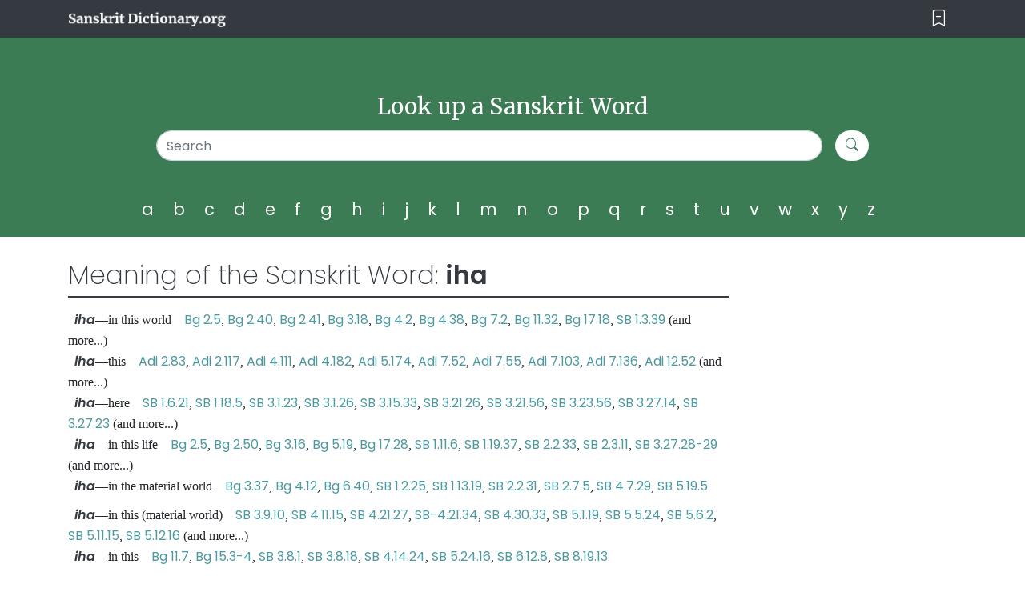

--- FILE ---
content_type: text/html; charset=UTF-8
request_url: https://sanskritdictionary.org/iha
body_size: 7609
content:

<!doctype html>
<html lang="en">
  <head>
    <meta charset="utf-8">
    <meta name="viewport" content="width=device-width, initial-scale=1, shrink-to-fit=no">
    
        
        
    <title>Iha: English Translation of the Sanskrit word: Iha-- Sanskrit Dictionary </title><meta name="description" content=" ">    <meta name="author" content="Prabhupada">
    <meta name="keywords" content="sanskrit dictionary, guru,bengali,bengali dictionary, prabhupada,krishna,krsna,krshna,prabhupada sankskrit dictionary, krishna sanskrit dictionary,sanskirt,sanscrit dictionary, sanskrt dictionary,online,hypertext,Sanskrit Online hypertext Dictionary, English - Sanskrit, Sanskrit - English, Devanagari, Learning Sanskrit, learnsanskrit, Sanskrit as common language, Sandhi">
    <link rel="apple-touch-icon" sizes="57x57" href="img/apple-icon-57x57.png">
    <link rel="apple-touch-icon" sizes="60x60" href="img/apple-icon-60x60.png">
    <link rel="apple-touch-icon" sizes="72x72" href="img/apple-icon-72x72.png">
    <link rel="apple-touch-icon" sizes="76x76" href="img/apple-icon-76x76.png">
    <link rel="apple-touch-icon" sizes="114x114" href="img/apple-icon-114x114.png">
    <link rel="apple-touch-icon" sizes="120x120" href="img/apple-icon-120x120.png">
    <link rel="apple-touch-icon" sizes="144x144" href="img/apple-icon-144x144.png">
    <link rel="apple-touch-icon" sizes="152x152" href="img/apple-icon-152x152.png">
    <link rel="apple-touch-icon" sizes="180x180" href="img/apple-icon-180x180.png">
    <link rel="icon" type="image/png" sizes="192x192"  href="img/android-icon-192x192.png">
    <link rel="icon" type="image/png" sizes="32x32" href="img/favicon-32x32.png">
    <link rel="icon" type="image/png" sizes="96x96" href="img/favicon-96x96.png">
    <link rel="icon" type="image/png" sizes="16x16" href="img/favicon-16x16.png">
    <link rel="manifest" href="img/manifest.json">
    <meta name="msapplication-TileColor" content="#ffffff">
    <meta name="msapplication-TileImage" content="/ms-icon-144x144.png">
    <meta name="theme-color" content="#ffffff">
    <!--<link rel="manifest" href="img/site.webmanifest">-->

    <!-- BS ICON -->
    <link rel="stylesheet" href="https://cdn.jsdelivr.net/npm/bootstrap-icons@1.5.0/font/bootstrap-icons.css">
    <!-- Bootstrap core CSS -->
    <link rel="stylesheet" href="https://cdnjs.cloudflare.com/ajax/libs/twitter-bootstrap/4.6.0/css/bootstrap.min.css" />
    
    <!-- Custom styles for this template -->
    <link href="css/reset.css" rel="stylesheet">
    <link href="newstyle.css" rel="stylesheet">
    <link href="responsive.css" rel="stylesheet">
    <link href="css/adsStyle.css" rel="stylesheet">
    
    <style>
        /* for books */
.sd-book-container{
    background-color: #AB3131;
    border-radius: 10px 10px 20px 20px;
    color: #fff;
}

.sd-book-content{
    display: flex;
    flex-flow: column wrap;
    padding: 21px;
    flex-direction: column;
    align-items:start;
     align-content:space-around;
     
     
}

.sd-book-content h5{
    font-weight: 700;
    margin-bottom: 32px;
}
.sd-book-desc{
    margin: 10px 0 32px 0;
}

.sd-book-container p {
    color: #fff;
}

.sd-book-desc p{
    margin: 10px 0 20px 0;
}

.sd-book-content .sd-book-a{
    background-color: #F2BB27;
    padding: 20px;
    border-radius: 12px;
    text-align: center;
    font-weight: 700;
}
.sd-book-content .sd-book-a:hover{
    text-decoration: none;
    display: relative;
    color: #fff !important;
    background-image: linear-gradient(to bottom, #35ae49, #279d47, #1a8d43, #0d7c3f, #046c3a);
    
}
    </style>
      </head>

  <body>

    <header>

      <div class="navbar navbar-dark bg-dark box-shadow">
        <div class="container d-flex justify-content-between">
          <a href="https://sanskritdictionary.org/" class="navbar-brand d-flex align-items-center">
            <img height="21px" alt="Best Sanskrit Dictionary" src="img/Sanskrit Dictionary.org.png">
          </a>
          <button class="navbar-toggler sd-navbar" type="button" onclick="hideSearchBar()"  aria-expanded="false" aria-label="Toggle navigation">
            <i class="bi bi-bookmark-dash white"></i>
          </button>
        </div>
      </div>

      <div class="bg-sd-green " id="searchSection">
        <div class="container">
          <div class="row">
            <div class="col-sm-12 col-md-12 py-4 text-center mt-5">
                <h1 class="text-white sd-h4">Look up a Sanskrit Word </h1>

                <!-- Search form -->

                <form class="form-inline mt-3 mb-3 sd-form d-flex justify-content-center" method="GET">
                  <input type="search" class="form-control mr-3 w-75 " placeholder="Search" aria-label="Search" aria-describedby="search-addon" type="text" name="sd_query"/>
                  <button class="btn sd-btn-white my-2 my-sm-0" type="submit"><i class="bi bi-search sd-green"></i></button>
                  
                </form>
                
                <div class="alphabets-list">
                  <ul>
                    <li><a href="/a">a</a></li>
                    <li><a href="/b">b</a></li>
                    <li><a href="/c">c</a></li>
                    <li><a href="/d">d</a></li>
                    <li><a href="/e">e</a></li> 
                    <li><a href="/f">f</a></li> 
                    <li><a href="/g">g</a></li> 
                    <li><a href="/h">h</a></li> 
                    <li><a href="/i">i</a></li> 
                    <li><a href="/j">j</a></li> 
                    <li><a href="/k">k</a></li> 
                    <li><a href="/l">l</a></li> 
                    <li><a href="/m">m</a></li> 
                    <li><a href="/n">n</a></li> 
                    <li><a href="/o">o</a></li> 
                    <li><a href="/p">p</a></li> 
                    <li><a href="/q">q</a></li> 
                    <li><a href="/r">r</a></li> 
                    <li><a href="/s">s</a></li> 
                    <li><a href="/t">t</a></li> 
                    <li><a href="/u">u</a></li> 
                    <li><a href="/u">v</a></li> 
                    <li><a href="/w">w</a></li> 
                    <li><a href="/x">x</a></li> 
                    <li><a href="/y">y</a></li> 
                    <li><a href="/z">z</a></li> 
                  </ul>
                </div>

               
                
            </div>
          </div>
        </div>
      </div>
    </header>
<!-- get the url -->
    <main role="main">


 
      <div class="">
        <div class="container">

          <div class="row">
          
                  <div class="col-xl-9 col-lg-12 col-md-12 ">
                    
                    <!-- check if letter or words or plain-->
                    
                        
                    <div class="sd-main">

<div class="sd-main-heading">
                    <p>Meaning of the Sanskrit Word: <span class="sd-bold-text">iha</span></p>
</div>
<div class="sd-line"></div>
<div class="sd-main-content">&nbsp;&nbsp;<strong class='sd-bold-text' style='font-style: italic;margin: 10px 0;'>iha</strong>&mdash;in this world  &nbsp;&nbsp;  <a style='color:#4A9AA1;' onMouseOver=this.style.textDecoration='underline' onMouseOut=this.style.textDecoration='none' href="https://prabhupadabooks.com/bg/2/5">Bg 2.5</a>,  <a style='color:#4A9AA1;' onMouseOver=this.style.textDecoration='underline' onMouseOut=this.style.textDecoration='none' href="https://prabhupadabooks.com/bg/2/40">Bg 2.40</a>,  <a style='color:#4A9AA1;' onMouseOver=this.style.textDecoration='underline' onMouseOut=this.style.textDecoration='none' href="https://prabhupadabooks.com/bg/2/41">Bg 2.41</a>,  <a style='color:#4A9AA1;' onMouseOver=this.style.textDecoration='underline' onMouseOut=this.style.textDecoration='none' href="https://prabhupadabooks.com/bg/3/18">Bg 3.18</a>,  <a style='color:#4A9AA1;' onMouseOver=this.style.textDecoration='underline' onMouseOut=this.style.textDecoration='none' href="https://prabhupadabooks.com/bg/4/2">Bg 4.2</a>,  <a style='color:#4A9AA1;' onMouseOver=this.style.textDecoration='underline' onMouseOut=this.style.textDecoration='none' href="https://prabhupadabooks.com/bg/4/38">Bg 4.38</a>,  <a style='color:#4A9AA1;' onMouseOver=this.style.textDecoration='underline' onMouseOut=this.style.textDecoration='none' href="https://prabhupadabooks.com/bg/7/2">Bg 7.2</a>,  <a style='color:#4A9AA1;' onMouseOver=this.style.textDecoration='underline' onMouseOut=this.style.textDecoration='none' href="https://prabhupadabooks.com/bg/11/32">Bg 11.32</a>,  <a style='color:#4A9AA1;' onMouseOver=this.style.textDecoration='underline' onMouseOut=this.style.textDecoration='none' href="https://prabhupadabooks.com/bg/17/18">Bg 17.18</a>,  <a style='color:#4A9AA1;' onMouseOver=this.style.textDecoration='underline' onMouseOut=this.style.textDecoration='none' href="https://prabhupadabooks.com/sb/1/3/39">SB 1.3.39</a>  (and more...) <br>&nbsp;&nbsp;<strong class='sd-bold-text' style='font-style: italic;margin: 10px 0;'>iha</strong>&mdash;this  &nbsp;&nbsp;  <a style='color:#4A9AA1;' onMouseOver=this.style.textDecoration='underline' onMouseOut=this.style.textDecoration='none' href="https://prabhupadabooks.com/cc/adi/83">Adi 2.83</a>,  <a style='color:#4A9AA1;' onMouseOver=this.style.textDecoration='underline' onMouseOut=this.style.textDecoration='none' href="https://prabhupadabooks.com/cc/adi/117">Adi 2.117</a>,  <a style='color:#4A9AA1;' onMouseOver=this.style.textDecoration='underline' onMouseOut=this.style.textDecoration='none' href="https://prabhupadabooks.com/cc/adi/4/111">Adi 4.111</a>,  <a style='color:#4A9AA1;' onMouseOver=this.style.textDecoration='underline' onMouseOut=this.style.textDecoration='none' href="https://prabhupadabooks.com/cc/adi/4/182">Adi 4.182</a>,  <a style='color:#4A9AA1;' onMouseOver=this.style.textDecoration='underline' onMouseOut=this.style.textDecoration='none' href="https://prabhupadabooks.com/cc/adi/5/174">Adi 5.174</a>,  <a style='color:#4A9AA1;' onMouseOver=this.style.textDecoration='underline' onMouseOut=this.style.textDecoration='none' href="https://prabhupadabooks.com/cc/adi/7/52">Adi 7.52</a>,  <a style='color:#4A9AA1;' onMouseOver=this.style.textDecoration='underline' onMouseOut=this.style.textDecoration='none' href="https://prabhupadabooks.com/cc/adi/7/55">Adi 7.55</a>,  <a style='color:#4A9AA1;' onMouseOver=this.style.textDecoration='underline' onMouseOut=this.style.textDecoration='none' href="https://prabhupadabooks.com/cc/adi/7/103">Adi 7.103</a>,  <a style='color:#4A9AA1;' onMouseOver=this.style.textDecoration='underline' onMouseOut=this.style.textDecoration='none' href="https://prabhupadabooks.com/cc/adi/7/136">Adi 7.136</a>,  <a style='color:#4A9AA1;' onMouseOver=this.style.textDecoration='underline' onMouseOut=this.style.textDecoration='none' href="https://prabhupadabooks.com/cc/adi/12/52">Adi 12.52</a>  (and more...) <br>&nbsp;&nbsp;<strong class='sd-bold-text' style='font-style: italic;margin: 10px 0;'>iha</strong>&mdash;here  &nbsp;&nbsp;  <a style='color:#4A9AA1;' onMouseOver=this.style.textDecoration='underline' onMouseOut=this.style.textDecoration='none' href="https://prabhupadabooks.com/sb/1/6/21">SB 1.6.21</a>,  <a style='color:#4A9AA1;' onMouseOver=this.style.textDecoration='underline' onMouseOut=this.style.textDecoration='none' href="https://prabhupadabooks.com/sb/1/18/5">SB 1.18.5</a>,  <a style='color:#4A9AA1;' onMouseOver=this.style.textDecoration='underline' onMouseOut=this.style.textDecoration='none' href="https://prabhupadabooks.com/sb/3/1/23">SB 3.1.23</a>,  <a style='color:#4A9AA1;' onMouseOver=this.style.textDecoration='underline' onMouseOut=this.style.textDecoration='none' href="https://prabhupadabooks.com/sb/3/1/26">SB 3.1.26</a>,  <a style='color:#4A9AA1;' onMouseOver=this.style.textDecoration='underline' onMouseOut=this.style.textDecoration='none' href="https://prabhupadabooks.com/sb/3/15/33">SB 3.15.33</a>,  <a style='color:#4A9AA1;' onMouseOver=this.style.textDecoration='underline' onMouseOut=this.style.textDecoration='none' href="https://prabhupadabooks.com/sb/3/21/26">SB 3.21.26</a>,  <a style='color:#4A9AA1;' onMouseOver=this.style.textDecoration='underline' onMouseOut=this.style.textDecoration='none' href="https://prabhupadabooks.com/sb/3/21/56">SB 3.21.56</a>,  <a style='color:#4A9AA1;' onMouseOver=this.style.textDecoration='underline' onMouseOut=this.style.textDecoration='none' href="https://prabhupadabooks.com/sb/3/23/56">SB 3.23.56</a>,  <a style='color:#4A9AA1;' onMouseOver=this.style.textDecoration='underline' onMouseOut=this.style.textDecoration='none' href="https://prabhupadabooks.com/sb/3/27/14">SB 3.27.14</a>,  <a style='color:#4A9AA1;' onMouseOver=this.style.textDecoration='underline' onMouseOut=this.style.textDecoration='none' href="https://prabhupadabooks.com/sb/3/27/23">SB 3.27.23</a>  (and more...) <br>&nbsp;&nbsp;<strong class='sd-bold-text' style='font-style: italic;margin: 10px 0;'>iha</strong>&mdash;in this life  &nbsp;&nbsp;  <a style='color:#4A9AA1;' onMouseOver=this.style.textDecoration='underline' onMouseOut=this.style.textDecoration='none' href="https://prabhupadabooks.com/bg/2/5">Bg 2.5</a>,  <a style='color:#4A9AA1;' onMouseOver=this.style.textDecoration='underline' onMouseOut=this.style.textDecoration='none' href="https://prabhupadabooks.com/bg/2/50">Bg 2.50</a>,  <a style='color:#4A9AA1;' onMouseOver=this.style.textDecoration='underline' onMouseOut=this.style.textDecoration='none' href="https://prabhupadabooks.com/bg/3/16">Bg 3.16</a>,  <a style='color:#4A9AA1;' onMouseOver=this.style.textDecoration='underline' onMouseOut=this.style.textDecoration='none' href="https://prabhupadabooks.com/bg/5/19">Bg 5.19</a>,  <a style='color:#4A9AA1;' onMouseOver=this.style.textDecoration='underline' onMouseOut=this.style.textDecoration='none' href="https://prabhupadabooks.com/bg/17/28">Bg 17.28</a>,  <a style='color:#4A9AA1;' onMouseOver=this.style.textDecoration='underline' onMouseOut=this.style.textDecoration='none' href="https://prabhupadabooks.com/sb/1/11/6">SB 1.11.6</a>,  <a style='color:#4A9AA1;' onMouseOver=this.style.textDecoration='underline' onMouseOut=this.style.textDecoration='none' href="https://prabhupadabooks.com/sb/1/19/37">SB 1.19.37</a>,  <a style='color:#4A9AA1;' onMouseOver=this.style.textDecoration='underline' onMouseOut=this.style.textDecoration='none' href="https://prabhupadabooks.com/sb/2/2/33">SB 2.2.33</a>,  <a style='color:#4A9AA1;' onMouseOver=this.style.textDecoration='underline' onMouseOut=this.style.textDecoration='none' href="https://prabhupadabooks.com/sb/2/3/11">SB 2.3.11</a>,  <a style='color:#4A9AA1;' onMouseOver=this.style.textDecoration='underline' onMouseOut=this.style.textDecoration='none' href="https://prabhupadabooks.com/sb/3/27/28-29">SB 3.27.28-29</a>  (and more...) <br>&nbsp;&nbsp;<strong class='sd-bold-text' style='font-style: italic;margin: 10px 0;'>iha</strong>&mdash;in the material world  &nbsp;&nbsp;  <a style='color:#4A9AA1;' onMouseOver=this.style.textDecoration='underline' onMouseOut=this.style.textDecoration='none' href="https://prabhupadabooks.com/bg/3/37">Bg 3.37</a>,  <a style='color:#4A9AA1;' onMouseOver=this.style.textDecoration='underline' onMouseOut=this.style.textDecoration='none' href="https://prabhupadabooks.com/bg/4/12">Bg 4.12</a>,  <a style='color:#4A9AA1;' onMouseOver=this.style.textDecoration='underline' onMouseOut=this.style.textDecoration='none' href="https://prabhupadabooks.com/bg/6/40">Bg 6.40</a>,  <a style='color:#4A9AA1;' onMouseOver=this.style.textDecoration='underline' onMouseOut=this.style.textDecoration='none' href="https://prabhupadabooks.com/sb/1/2/25">SB 1.2.25</a>,  <a style='color:#4A9AA1;' onMouseOver=this.style.textDecoration='underline' onMouseOut=this.style.textDecoration='none' href="https://prabhupadabooks.com/sb/1/13/19">SB 1.13.19</a>,  <a style='color:#4A9AA1;' onMouseOver=this.style.textDecoration='underline' onMouseOut=this.style.textDecoration='none' href="https://prabhupadabooks.com/sb/2/2/31">SB 2.2.31</a>,  <a style='color:#4A9AA1;' onMouseOver=this.style.textDecoration='underline' onMouseOut=this.style.textDecoration='none' href="https://prabhupadabooks.com/sb/2/7/5">SB 2.7.5</a>,  <a style='color:#4A9AA1;' onMouseOver=this.style.textDecoration='underline' onMouseOut=this.style.textDecoration='none' href="https://prabhupadabooks.com/sb/4/7/29">SB 4.7.29</a>,  <a style='color:#4A9AA1;' onMouseOver=this.style.textDecoration='underline' onMouseOut=this.style.textDecoration='none' href="https://prabhupadabooks.com/sb/5/19/5">SB 5.19.5</a><br>&nbsp;&nbsp;<strong class='sd-bold-text' style='font-style: italic;margin: 10px 0;'>iha</strong>&mdash;in this (material world)  &nbsp;&nbsp;  <a style='color:#4A9AA1;' onMouseOver=this.style.textDecoration='underline' onMouseOut=this.style.textDecoration='none' href="https://prabhupadabooks.com/sb/3/9/10">SB 3.9.10</a>,  <a style='color:#4A9AA1;' onMouseOver=this.style.textDecoration='underline' onMouseOut=this.style.textDecoration='none' href="https://prabhupadabooks.com/sb/4/11/15">SB 4.11.15</a>,  <a style='color:#4A9AA1;' onMouseOver=this.style.textDecoration='underline' onMouseOut=this.style.textDecoration='none' href="https://prabhupadabooks.com/sb/4/21/27">SB 4.21.27</a>,  <a style='color:#4A9AA1;' onMouseOver=this.style.textDecoration='underline' onMouseOut=this.style.textDecoration='none' href="https://prabhupadabooks.com/sb/4/21/34">SB-4.21.34</a>,  <a style='color:#4A9AA1;' onMouseOver=this.style.textDecoration='underline' onMouseOut=this.style.textDecoration='none' href="https://prabhupadabooks.com/sb/4/30/33">SB 4.30.33</a>,  <a style='color:#4A9AA1;' onMouseOver=this.style.textDecoration='underline' onMouseOut=this.style.textDecoration='none' href="https://prabhupadabooks.com/sb/5/1/19">SB 5.1.19</a>,  <a style='color:#4A9AA1;' onMouseOver=this.style.textDecoration='underline' onMouseOut=this.style.textDecoration='none' href="https://prabhupadabooks.com/sb/5/5/24">SB 5.5.24</a>,  <a style='color:#4A9AA1;' onMouseOver=this.style.textDecoration='underline' onMouseOut=this.style.textDecoration='none' href="https://prabhupadabooks.com/sb/5/6/2">SB 5.6.2</a>,  <a style='color:#4A9AA1;' onMouseOver=this.style.textDecoration='underline' onMouseOut=this.style.textDecoration='none' href="https://prabhupadabooks.com/sb/5/11/15">SB 5.11.15</a>,  <a style='color:#4A9AA1;' onMouseOver=this.style.textDecoration='underline' onMouseOut=this.style.textDecoration='none' href="https://prabhupadabooks.com/sb/5/12/16">SB 5.12.16</a>  (and more...) <br>&nbsp;&nbsp;<strong class='sd-bold-text' style='font-style: italic;margin: 10px 0;'>iha</strong>&mdash;in this  &nbsp;&nbsp;  <a style='color:#4A9AA1;' onMouseOver=this.style.textDecoration='underline' onMouseOut=this.style.textDecoration='none' href="https://prabhupadabooks.com/bg/11/7">Bg 11.7</a>,  <a style='color:#4A9AA1;' onMouseOver=this.style.textDecoration='underline' onMouseOut=this.style.textDecoration='none' href="https://prabhupadabooks.com/bg/15/3-4">Bg 15.3-4</a>,  <a style='color:#4A9AA1;' onMouseOver=this.style.textDecoration='underline' onMouseOut=this.style.textDecoration='none' href="https://prabhupadabooks.com/sb/3/8/1">SB 3.8.1</a>,  <a style='color:#4A9AA1;' onMouseOver=this.style.textDecoration='underline' onMouseOut=this.style.textDecoration='none' href="https://prabhupadabooks.com/sb/3/8/18">SB 3.8.18</a>,  <a style='color:#4A9AA1;' onMouseOver=this.style.textDecoration='underline' onMouseOut=this.style.textDecoration='none' href="https://prabhupadabooks.com/sb/4/14/24">SB 4.14.24</a>,  <a style='color:#4A9AA1;' onMouseOver=this.style.textDecoration='underline' onMouseOut=this.style.textDecoration='none' href="https://prabhupadabooks.com/sb/5/24/16">SB 5.24.16</a>,  <a style='color:#4A9AA1;' onMouseOver=this.style.textDecoration='underline' onMouseOut=this.style.textDecoration='none' href="https://prabhupadabooks.com/sb/6/12/8">SB 6.12.8</a>,  <a style='color:#4A9AA1;' onMouseOver=this.style.textDecoration='underline' onMouseOut=this.style.textDecoration='none' href="https://prabhupadabooks.com/sb/8/19/13">SB 8.19.13</a><br>&nbsp;&nbsp;<strong class='sd-bold-text' style='font-style: italic;margin: 10px 0;'>iha</strong>&mdash;here  &nbsp;&nbsp;  <a style='color:#4A9AA1;' onMouseOver=this.style.textDecoration='underline' onMouseOut=this.style.textDecoration='none' href="https://prabhupadabooks.com/cc/adi/4/35">Adi 4.35</a>,  <a style='color:#4A9AA1;' onMouseOver=this.style.textDecoration='underline' onMouseOut=this.style.textDecoration='none' href="https://prabhupadabooks.com/cc/madhya/2/79">Madhya 2.79</a>,  <a style='color:#4A9AA1;' onMouseOver=this.style.textDecoration='underline' onMouseOut=this.style.textDecoration='none' href="https://prabhupadabooks.com/cc/madhya/4/115">Madhya 4.115</a>,  <a style='color:#4A9AA1;' onMouseOver=this.style.textDecoration='underline' onMouseOut=this.style.textDecoration='none' href="https://prabhupadabooks.com/cc/madhya/20/43">Madhya 20.43</a>,  <a style='color:#4A9AA1;' onMouseOver=this.style.textDecoration='underline' onMouseOut=this.style.textDecoration='none' href="https://prabhupadabooks.com/cc/madhya/24/145">Madhya 24.145</a>,  <a style='color:#4A9AA1;' onMouseOver=this.style.textDecoration='underline' onMouseOut=this.style.textDecoration='none' href="https://prabhupadabooks.com/cc/madhya/24/185">Madhya 24.185</a><br>&nbsp;&nbsp;<strong class='sd-bold-text' style='font-style: italic;margin: 10px 0;'>iha</strong>&mdash;here.  &nbsp;&nbsp;  <a style='color:#4A9AA1;' onMouseOver=this.style.textDecoration='underline' onMouseOut=this.style.textDecoration='none' href="https://prabhupadabooks.com/sb/1/12/30">SB 1.12.30</a>,  <a style='color:#4A9AA1;' onMouseOver=this.style.textDecoration='underline' onMouseOut=this.style.textDecoration='none' href="https://prabhupadabooks.com/sb/4/2/26">SB 4.2.26</a>,  <a style='color:#4A9AA1;' onMouseOver=this.style.textDecoration='underline' onMouseOut=this.style.textDecoration='none' href="https://prabhupadabooks.com/sb/6/18/59">SB 6.18.59</a>,  <a style='color:#4A9AA1;' onMouseOver=this.style.textDecoration='underline' onMouseOut=this.style.textDecoration='none' href="https://prabhupadabooks.com/cc/adi/1/3">Adi 1.3</a>,  <a style='color:#4A9AA1;' onMouseOver=this.style.textDecoration='underline' onMouseOut=this.style.textDecoration='none' href="https://prabhupadabooks.com/cc/adi/5">Adi 2.5</a><br>&nbsp;&nbsp;<strong class='sd-bold-text' style='font-style: italic;margin: 10px 0;'>iha</strong>&mdash;in this connection  &nbsp;&nbsp;  <a style='color:#4A9AA1;' onMouseOver=this.style.textDecoration='underline' onMouseOut=this.style.textDecoration='none' href="https://prabhupadabooks.com/sb/4/13/28">SB 4.13.28</a>,  <a style='color:#4A9AA1;' onMouseOver=this.style.textDecoration='underline' onMouseOut=this.style.textDecoration='none' href="https://prabhupadabooks.com/sb/4/25/4">SB 4.25.4</a>,  <a style='color:#4A9AA1;' onMouseOver=this.style.textDecoration='underline' onMouseOut=this.style.textDecoration='none' href="https://prabhupadabooks.com/sb/6/11/17">SB 6.11.17</a>,  <a style='color:#4A9AA1;' onMouseOver=this.style.textDecoration='underline' onMouseOut=this.style.textDecoration='none' href="https://prabhupadabooks.com/sb/8/1/1">SB 8.1.1</a>,  <a style='color:#4A9AA1;' onMouseOver=this.style.textDecoration='underline' onMouseOut=this.style.textDecoration='none' href="https://prabhupadabooks.com/sb/10/9/1-2">SB 10.9.1-2</a><br>&nbsp;&nbsp;<strong class='sd-bold-text' style='font-style: italic;margin: 10px 0;'>iha</strong>&mdash;this  &nbsp;&nbsp;  <a style='color:#4A9AA1;' onMouseOver=this.style.textDecoration='underline' onMouseOut=this.style.textDecoration='none' href="https://prabhupadabooks.com/sb/3/9/17">SB 3.9.17</a>,  <a style='color:#4A9AA1;' onMouseOver=this.style.textDecoration='underline' onMouseOut=this.style.textDecoration='none' href="https://prabhupadabooks.com/sb/4/1/28">SB 4.1.28</a>,  <a style='color:#4A9AA1;' onMouseOver=this.style.textDecoration='underline' onMouseOut=this.style.textDecoration='none' href="https://prabhupadabooks.com/sb/6/8/3">SB 6.8.3</a>,  <a style='color:#4A9AA1;' onMouseOver=this.style.textDecoration='underline' onMouseOut=this.style.textDecoration='none' href="https://prabhupadabooks.com/cc/adi/16/64">Adi 16.64</a><br>&nbsp;&nbsp;<strong class='sd-bold-text' style='font-style: italic;margin: 10px 0;'>iha</strong>&mdash;in this place  &nbsp;&nbsp;  <a style='color:#4A9AA1;' onMouseOver=this.style.textDecoration='underline' onMouseOut=this.style.textDecoration='none' href="https://prabhupadabooks.com/sb/6/15/10">SB 6.15.10</a>,  <a style='color:#4A9AA1;' onMouseOver=this.style.textDecoration='underline' onMouseOut=this.style.textDecoration='none' href="https://prabhupadabooks.com/sb/6/15/18-19">SB 6.15.18-19</a>,  <a style='color:#4A9AA1;' onMouseOver=this.style.textDecoration='underline' onMouseOut=this.style.textDecoration='none' href="https://prabhupadabooks.com/sb/8/24/24">SB 8.24.24</a>,  <a style='color:#4A9AA1;' onMouseOver=this.style.textDecoration='underline' onMouseOut=this.style.textDecoration='none' href="https://prabhupadabooks.com/sb/10/5/31">SB 10.5.31</a><br>&nbsp;&nbsp;<strong class='sd-bold-text' style='font-style: italic;margin: 10px 0;'>iha</strong>&mdash;this narration  &nbsp;&nbsp;  <a style='color:#4A9AA1;' onMouseOver=this.style.textDecoration='underline' onMouseOut=this.style.textDecoration='none' href="https://prabhupadabooks.com/cc/madhya/5/160">Madhya 5.160</a>,  <a style='color:#4A9AA1;' onMouseOver=this.style.textDecoration='underline' onMouseOut=this.style.textDecoration='none' href="https://prabhupadabooks.com/cc/madhya/10/189">Madhya 10.189</a>,  <a style='color:#4A9AA1;' onMouseOver=this.style.textDecoration='underline' onMouseOut=this.style.textDecoration='none' href="https://prabhupadabooks.com/cc/madhya/20/405">Madhya 20.405</a>,  <a style='color:#4A9AA1;' onMouseOver=this.style.textDecoration='underline' onMouseOut=this.style.textDecoration='none' href="https://prabhupadabooks.com/cc/antya/1/222">Antya 1.222</a><br>&nbsp;&nbsp;<strong class='sd-bold-text' style='font-style: italic;margin: 10px 0;'>iha</strong>&mdash;here in this world  &nbsp;&nbsp;  <a style='color:#4A9AA1;' onMouseOver=this.style.textDecoration='underline' onMouseOut=this.style.textDecoration='none' href="https://prabhupadabooks.com/sb/1/13/27">SB 1.13.27</a>,  <a style='color:#4A9AA1;' onMouseOver=this.style.textDecoration='underline' onMouseOut=this.style.textDecoration='none' href="https://prabhupadabooks.com/sb/3/15/45">SB 3.15.45</a>,  <a style='color:#4A9AA1;' onMouseOver=this.style.textDecoration='underline' onMouseOut=this.style.textDecoration='none' href="https://prabhupadabooks.com/sb/4/2/24">SB 4.2.24</a><br>&nbsp;&nbsp;<strong class='sd-bold-text' style='font-style: italic;margin: 10px 0;'>iha</strong>&mdash;herein  &nbsp;&nbsp;  <a style='color:#4A9AA1;' onMouseOver=this.style.textDecoration='underline' onMouseOut=this.style.textDecoration='none' href="https://prabhupadabooks.com/sb/1/16/7">SB 1.16.7</a>,  <a style='color:#4A9AA1;' onMouseOver=this.style.textDecoration='underline' onMouseOut=this.style.textDecoration='none' href="https://prabhupadabooks.com/sb/1/16/8">SB 1.16.8</a>,  <a style='color:#4A9AA1;' onMouseOver=this.style.textDecoration='underline' onMouseOut=this.style.textDecoration='none' href="https://prabhupadabooks.com/sb/6/9/42">SB 6.9.42</a><br>&nbsp;&nbsp;<strong class='sd-bold-text' style='font-style: italic;margin: 10px 0;'>iha</strong>&mdash;within this material world  &nbsp;&nbsp;  <a style='color:#4A9AA1;' onMouseOver=this.style.textDecoration='underline' onMouseOut=this.style.textDecoration='none' href="https://prabhupadabooks.com/sb/5/3/14">SB 5.3.14</a>,  <a style='color:#4A9AA1;' onMouseOver=this.style.textDecoration='underline' onMouseOut=this.style.textDecoration='none' href="https://prabhupadabooks.com/sb/6/16/46">SB 6.16.46</a>,  <a style='color:#4A9AA1;' onMouseOver=this.style.textDecoration='underline' onMouseOut=this.style.textDecoration='none' href="https://prabhupadabooks.com/sb/7/10/11">SB 7.10.11</a><br>&nbsp;&nbsp;<strong class='sd-bold-text' style='font-style: italic;margin: 10px 0;'>iha</strong>&mdash;herewith  &nbsp;&nbsp;  <a style='color:#4A9AA1;' onMouseOver=this.style.textDecoration='underline' onMouseOut=this.style.textDecoration='none' href="https://prabhupadabooks.com/sb/1/8/51">SB 1.8.51</a>,  <a style='color:#4A9AA1;' onMouseOver=this.style.textDecoration='underline' onMouseOut=this.style.textDecoration='none' href="https://prabhupadabooks.com/sb/9/9/14">SB 9.9.14</a><br>&nbsp;&nbsp;<strong class='sd-bold-text' style='font-style: italic;margin: 10px 0;'>iha</strong>&mdash;at this place  &nbsp;&nbsp;  <a style='color:#4A9AA1;' onMouseOver=this.style.textDecoration='underline' onMouseOut=this.style.textDecoration='none' href="https://prabhupadabooks.com/sb/1/19/21">SB 1.19.21</a>,  <a style='color:#4A9AA1;' onMouseOver=this.style.textDecoration='underline' onMouseOut=this.style.textDecoration='none' href="https://prabhupadabooks.com/sb/3/4/20">SB 3.4.20</a><br>&nbsp;&nbsp;<strong class='sd-bold-text' style='font-style: italic;margin: 10px 0;'>iha</strong>&mdash;in the universe  &nbsp;&nbsp;  <a style='color:#4A9AA1;' onMouseOver=this.style.textDecoration='underline' onMouseOut=this.style.textDecoration='none' href="https://prabhupadabooks.com/sb/2/5/36">SB 2.5.36</a>,  <a style='color:#4A9AA1;' onMouseOver=this.style.textDecoration='underline' onMouseOut=this.style.textDecoration='none' href="https://prabhupadabooks.com/sb/5/25/14">SB 5.25.14</a><br>&nbsp;&nbsp;<strong class='sd-bold-text' style='font-style: italic;margin: 10px 0;'>iha</strong>&mdash;on this planet  &nbsp;&nbsp;  <a style='color:#4A9AA1;' onMouseOver=this.style.textDecoration='underline' onMouseOut=this.style.textDecoration='none' href="https://prabhupadabooks.com/sb/4/18/32">SB 4.18.32</a>,  <a style='color:#4A9AA1;' onMouseOver=this.style.textDecoration='underline' onMouseOut=this.style.textDecoration='none' href="https://prabhupadabooks.com/sb/5/26/37">SB 5.26.37</a><br>&nbsp;&nbsp;<strong class='sd-bold-text' style='font-style: italic;margin: 10px 0;'>iha</strong>&mdash;here (in this body)  &nbsp;&nbsp;  <a style='color:#4A9AA1;' onMouseOver=this.style.textDecoration='underline' onMouseOut=this.style.textDecoration='none' href="https://prabhupadabooks.com/sb/7/1/24">SB 7.1.24</a>,  <a style='color:#4A9AA1;' onMouseOver=this.style.textDecoration='underline' onMouseOut=this.style.textDecoration='none' href="https://prabhupadabooks.com/sb/7/11/31">SB 7.11.31</a><br>&nbsp;&nbsp;<strong class='sd-bold-text' style='font-style: italic;margin: 10px 0;'>iha</strong>&mdash;this statement  &nbsp;&nbsp;  <a style='color:#4A9AA1;' onMouseOver=this.style.textDecoration='underline' onMouseOut=this.style.textDecoration='none' href="https://prabhupadabooks.com/cc/madhya/21/148">Madhya 21.148</a>,  <a style='color:#4A9AA1;' onMouseOver=this.style.textDecoration='underline' onMouseOut=this.style.textDecoration='none' href="https://prabhupadabooks.com/cc/antya/20/87">Antya 20.87</a><br>&nbsp;&nbsp;<strong class='sd-bold-text' style='font-style: italic;margin: 10px 0;'>iha</strong>&mdash;these sounds  &nbsp;&nbsp;  <a style='color:#4A9AA1;' onMouseOver=this.style.textDecoration='underline' onMouseOut=this.style.textDecoration='none' href="https://prabhupadabooks.com/cc/antya/17/48">Antya 17.48</a><br>&nbsp;&nbsp;<strong class='sd-bold-text' style='font-style: italic;margin: 10px 0;'>iha</strong>&mdash;material activities  &nbsp;&nbsp;  <a style='color:#4A9AA1;' onMouseOver=this.style.textDecoration='underline' onMouseOut=this.style.textDecoration='none' href="https://prabhupadabooks.com/sb/7/13/27">SB 7.13.27</a><br>&nbsp;&nbsp;<strong class='sd-bold-text' style='font-style: italic;margin: 10px 0;'>iha</strong>&mdash;by the will of  &nbsp;&nbsp;  <a style='color:#4A9AA1;' onMouseOver=this.style.textDecoration='underline' onMouseOut=this.style.textDecoration='none' href="https://prabhupadabooks.com/sb/1/8/46">SB 1.8.46</a><br>&nbsp;&nbsp;<strong class='sd-bold-text' style='font-style: italic;margin: 10px 0;'>iha</strong>&mdash;of inclination  &nbsp;&nbsp;  <a style='color:#4A9AA1;' onMouseOver=this.style.textDecoration='underline' onMouseOut=this.style.textDecoration='none' href="https://prabhupadabooks.com/sb/7/13/21">SB 7.13.21</a><br>&nbsp;&nbsp;<strong class='sd-bold-text' style='font-style: italic;margin: 10px 0;'>iha</strong>&mdash;by this  &nbsp;&nbsp;  <a style='color:#4A9AA1;' onMouseOver=this.style.textDecoration='underline' onMouseOut=this.style.textDecoration='none' href="https://prabhupadabooks.com/sb/1/4/25">SB 1.4.25</a><br>&nbsp;&nbsp;<strong class='sd-bold-text' style='font-style: italic;margin: 10px 0;'>iha</strong>&mdash;as a matter of fact.  &nbsp;&nbsp;  <a style='color:#4A9AA1;' onMouseOver=this.style.textDecoration='underline' onMouseOut=this.style.textDecoration='none' href="https://prabhupadabooks.com/sb/1/17/16">SB 1.17.16</a><br>&nbsp;&nbsp;<strong class='sd-bold-text' style='font-style: italic;margin: 10px 0;'>iha</strong>&mdash;in this Srimad-Bhagavatam  &nbsp;&nbsp;  <a style='color:#4A9AA1;' onMouseOver=this.style.textDecoration='underline' onMouseOut=this.style.textDecoration='none' href="https://prabhupadabooks.com/sb/2/10/2">SB 2.10.2</a><br>&nbsp;&nbsp;<strong class='sd-bold-text' style='font-style: italic;margin: 10px 0;'>iha</strong>&mdash;within the universe  &nbsp;&nbsp;  <a style='color:#4A9AA1;' onMouseOver=this.style.textDecoration='underline' onMouseOut=this.style.textDecoration='none' href="https://prabhupadabooks.com/sb/3/2/13">SB 3.2.13</a><br>&nbsp;&nbsp;<strong class='sd-bold-text' style='font-style: italic;margin: 10px 0;'>iha</strong>&mdash;in this existence.  &nbsp;&nbsp;  <a style='color:#4A9AA1;' onMouseOver=this.style.textDecoration='underline' onMouseOut=this.style.textDecoration='none' href="https://prabhupadabooks.com/sb/3/7/12">SB 3.7.12</a><br>&nbsp;&nbsp;<strong class='sd-bold-text' style='font-style: italic;margin: 10px 0;'>iha</strong>&mdash;in this millennium  &nbsp;&nbsp;  <a style='color:#4A9AA1;' onMouseOver=this.style.textDecoration='underline' onMouseOut=this.style.textDecoration='none' href="https://prabhupadabooks.com/sb/3/9/24">SB 3.9.24</a><br>&nbsp;&nbsp;<strong class='sd-bold-text' style='font-style: italic;margin: 10px 0;'>iha</strong>&mdash;in Vaikuntha  &nbsp;&nbsp;  <a style='color:#4A9AA1;' onMouseOver=this.style.textDecoration='underline' onMouseOut=this.style.textDecoration='none' href="https://prabhupadabooks.com/sb/3/15/32">SB 3.15.32</a><br>&nbsp;&nbsp;<strong class='sd-bold-text' style='font-style: italic;margin: 10px 0;'>iha</strong>&mdash;in the matter of this offense  &nbsp;&nbsp;  <a style='color:#4A9AA1;' onMouseOver=this.style.textDecoration='underline' onMouseOut=this.style.textDecoration='none' href="https://prabhupadabooks.com/sb/3/15/34">SB 3.15.34</a><br>&nbsp;&nbsp;<strong class='sd-bold-text' style='font-style: italic;margin: 10px 0;'>iha</strong>&mdash;in the foolish species of life  &nbsp;&nbsp;  <a style='color:#4A9AA1;' onMouseOver=this.style.textDecoration='underline' onMouseOut=this.style.textDecoration='none' href="https://prabhupadabooks.com/sb/3/15/36">SB 3.15.36</a><br>&nbsp;&nbsp;<strong class='sd-bold-text' style='font-style: italic;margin: 10px 0;'>iha</strong>&mdash;on this subject  &nbsp;&nbsp;  <a style='color:#4A9AA1;' onMouseOver=this.style.textDecoration='underline' onMouseOut=this.style.textDecoration='none' href="https://prabhupadabooks.com/sb/3/16/37">SB 3.16.37</a><br>&nbsp;&nbsp;<strong class='sd-bold-text' style='font-style: italic;margin: 10px 0;'>iha</strong>&mdash;in this very life  &nbsp;&nbsp;  <a style='color:#4A9AA1;' onMouseOver=this.style.textDecoration='underline' onMouseOut=this.style.textDecoration='none' href="https://prabhupadabooks.com/sb/3/25/27">SB 3.25.27</a><br>&nbsp;&nbsp;<strong class='sd-bold-text' style='font-style: italic;margin: 10px 0;'>iha</strong>&mdash;here (in this universe)  &nbsp;&nbsp;  <a style='color:#4A9AA1;' onMouseOver=this.style.textDecoration='underline' onMouseOut=this.style.textDecoration='none' href="https://prabhupadabooks.com/sb/4/1/59">SB 4.1.59</a><br>&nbsp;&nbsp;<strong class='sd-bold-text' style='font-style: italic;margin: 10px 0;'>iha</strong>&mdash;in this case  &nbsp;&nbsp;  <a style='color:#4A9AA1;' onMouseOver=this.style.textDecoration='underline' onMouseOut=this.style.textDecoration='none' href="https://prabhupadabooks.com/sb/4/6/49">SB 4.6.49</a><br>&nbsp;&nbsp;<strong class='sd-bold-text' style='font-style: italic;margin: 10px 0;'>iha</strong>&mdash;within this world  &nbsp;&nbsp;  <a style='color:#4A9AA1;' onMouseOver=this.style.textDecoration='underline' onMouseOut=this.style.textDecoration='none' href="https://prabhupadabooks.com/sb/4/9/24">SB 4.9.24</a><br>&nbsp;&nbsp;<strong class='sd-bold-text' style='font-style: italic;margin: 10px 0;'>iha</strong>&mdash;now  &nbsp;&nbsp;  <a style='color:#4A9AA1;' onMouseOver=this.style.textDecoration='underline' onMouseOut=this.style.textDecoration='none' href="https://prabhupadabooks.com/sb/4/12/24">SB 4.12.24</a><br>&nbsp;&nbsp;<strong class='sd-bold-text' style='font-style: italic;margin: 10px 0;'>iha</strong>&mdash;in the sacrifice  &nbsp;&nbsp;  <a style='color:#4A9AA1;' onMouseOver=this.style.textDecoration='underline' onMouseOut=this.style.textDecoration='none' href="https://prabhupadabooks.com/sb/4/13/30">SB 4.13.30</a><br>&nbsp;&nbsp;<strong class='sd-bold-text' style='font-style: italic;margin: 10px 0;'>iha</strong>&mdash;here (in this life)  &nbsp;&nbsp;  <a style='color:#4A9AA1;' onMouseOver=this.style.textDecoration='underline' onMouseOut=this.style.textDecoration='none' href="https://prabhupadabooks.com/sb/4/22/40">SB 4.22.40</a><br>&nbsp;&nbsp;<strong class='sd-bold-text' style='font-style: italic;margin: 10px 0;'>iha</strong>&mdash;here, in this arena of sacrifice  &nbsp;&nbsp;  <a style='color:#4A9AA1;' onMouseOver=this.style.textDecoration='underline' onMouseOut=this.style.textDecoration='none' href="https://prabhupadabooks.com/sb/5/3/15">SB 5.3.15</a><br>&nbsp;&nbsp;<strong class='sd-bold-text' style='font-style: italic;margin: 10px 0;'>iha</strong>&mdash;in this narration  &nbsp;&nbsp;  <a style='color:#4A9AA1;' onMouseOver=this.style.textDecoration='underline' onMouseOut=this.style.textDecoration='none' href="https://prabhupadabooks.com/sb/5/13/26">SB 5.13.26</a><br>&nbsp;&nbsp;<strong class='sd-bold-text' style='font-style: italic;margin: 10px 0;'>iha</strong>&mdash;in this land of Bharata-varsa  &nbsp;&nbsp;  <a style='color:#4A9AA1;' onMouseOver=this.style.textDecoration='underline' onMouseOut=this.style.textDecoration='none' href="https://prabhupadabooks.com/sb/5/19/25">SB 5.19.25</a><br>&nbsp;&nbsp;<strong class='sd-bold-text' style='font-style: italic;margin: 10px 0;'>iha</strong>&mdash;in this world of mortality  &nbsp;&nbsp;  <a style='color:#4A9AA1;' onMouseOver=this.style.textDecoration='underline' onMouseOut=this.style.textDecoration='none' href="https://prabhupadabooks.com/sb/5/22/4">SB 5.22.4</a><br>&nbsp;&nbsp;<strong class='sd-bold-text' style='font-style: italic;margin: 10px 0;'>iha</strong>&mdash;within this life  &nbsp;&nbsp;  <a style='color:#4A9AA1;' onMouseOver=this.style.textDecoration='underline' onMouseOut=this.style.textDecoration='none' href="https://prabhupadabooks.com/sb/6/1/7">SB 6.1.7</a><br>&nbsp;&nbsp;<strong class='sd-bold-text' style='font-style: italic;margin: 10px 0;'>iha</strong>&mdash;in this situation  &nbsp;&nbsp;  <a style='color:#4A9AA1;' onMouseOver=this.style.textDecoration='underline' onMouseOut=this.style.textDecoration='none' href="https://prabhupadabooks.com/sb/6/2/33">SB 6.2.33</a><br>&nbsp;&nbsp;<strong class='sd-bold-text' style='font-style: italic;margin: 10px 0;'>iha</strong>&mdash;in this battle  &nbsp;&nbsp;  <a style='color:#4A9AA1;' onMouseOver=this.style.textDecoration='underline' onMouseOut=this.style.textDecoration='none' href="https://prabhupadabooks.com/sb/6/11/18">SB 6.11.18</a><br>&nbsp;&nbsp;<strong class='sd-bold-text' style='font-style: italic;margin: 10px 0;'>iha</strong>&mdash;in this material world (especially in this pious land of Bharata-varsa, India)  &nbsp;&nbsp;  <a style='color:#4A9AA1;' onMouseOver=this.style.textDecoration='underline' onMouseOut=this.style.textDecoration='none' href="https://prabhupadabooks.com/sb/6/16/58">SB 6.16.58</a><br>&nbsp;&nbsp;<strong class='sd-bold-text' style='font-style: italic;margin: 10px 0;'>iha</strong>&mdash;in this body  &nbsp;&nbsp;  <a style='color:#4A9AA1;' onMouseOver=this.style.textDecoration='underline' onMouseOut=this.style.textDecoration='none' href="https://prabhupadabooks.com/sb/7/2/45">SB 7.2.45</a><br>&nbsp;&nbsp;<strong class='sd-bold-text' style='font-style: italic;margin: 10px 0;'>iha</strong>&mdash;at the present moment  &nbsp;&nbsp;  <a style='color:#4A9AA1;' onMouseOver=this.style.textDecoration='underline' onMouseOut=this.style.textDecoration='none' href="https://prabhupadabooks.com/sb/7/8/52">SB 7.8.52</a><br>&nbsp;&nbsp;<strong class='sd-bold-text' style='font-style: italic;margin: 10px 0;'>iha</strong>&mdash;in material sense gratification  &nbsp;&nbsp;  <a style='color:#4A9AA1;' onMouseOver=this.style.textDecoration='underline' onMouseOut=this.style.textDecoration='none' href="https://prabhupadabooks.com/sb/7/9/45">SB 7.9.45</a><br>&nbsp;&nbsp;<strong class='sd-bold-text' style='font-style: italic;margin: 10px 0;'>iha</strong>&mdash;in this human society  &nbsp;&nbsp;  <a style='color:#4A9AA1;' onMouseOver=this.style.textDecoration='underline' onMouseOut=this.style.textDecoration='none' href="https://prabhupadabooks.com/sb/7/10/38">SB 7.10.38</a><br>&nbsp;&nbsp;<strong class='sd-bold-text' style='font-style: italic;margin: 10px 0;'>iha</strong>&mdash;in which house  &nbsp;&nbsp;  <a style='color:#4A9AA1;' onMouseOver=this.style.textDecoration='underline' onMouseOut=this.style.textDecoration='none' href="https://prabhupadabooks.com/sb/8/22/9">SB 8.22.9</a><br>&nbsp;&nbsp;<strong class='sd-bold-text' style='font-style: italic;margin: 10px 0;'>iha</strong>&mdash;in this water  &nbsp;&nbsp;  <a style='color:#4A9AA1;' onMouseOver=this.style.textDecoration='underline' onMouseOut=this.style.textDecoration='none' href="https://prabhupadabooks.com/sb/8/24/24">SB 8.24.24</a><br>&nbsp;&nbsp;<strong class='sd-bold-text' style='font-style: italic;margin: 10px 0;'>iha</strong>&mdash;here (on this water)  &nbsp;&nbsp;  <a style='color:#4A9AA1;' onMouseOver=this.style.textDecoration='underline' onMouseOut=this.style.textDecoration='none' href="https://prabhupadabooks.com/sb/9/10/15">SB 9.10.15</a><br>&nbsp;&nbsp;<strong class='sd-bold-text' style='font-style: italic;margin: 10px 0;'>iha</strong>&mdash;in this matter of creation  &nbsp;&nbsp;  <a style='color:#4A9AA1;' onMouseOver=this.style.textDecoration='underline' onMouseOut=this.style.textDecoration='none' href="https://prabhupadabooks.com/sb/10/3/15-17">SB 10.3.15-17</a><br>&nbsp;&nbsp;<strong class='sd-bold-text' style='font-style: italic;margin: 10px 0;'>iha</strong>&mdash;in this place, in this spot  &nbsp;&nbsp;  <a style='color:#4A9AA1;' onMouseOver=this.style.textDecoration='underline' onMouseOut=this.style.textDecoration='none' href="https://prabhupadabooks.com/sb/10/13/13">SB 10.13.13</a><br>&nbsp;&nbsp;<strong class='sd-bold-text' style='font-style: italic;margin: 10px 0;'>iha</strong>&mdash;in this world or in this life  &nbsp;&nbsp;  <a style='color:#4A9AA1;' onMouseOver=this.style.textDecoration='underline' onMouseOut=this.style.textDecoration='none' href="https://prabhupadabooks.com/cc/adi/9/43">Adi 9.43</a><br>&nbsp;&nbsp;<strong class='sd-bold-text' style='font-style: italic;margin: 10px 0;'>iha</strong>&mdash;it  &nbsp;&nbsp;  <a style='color:#4A9AA1;' onMouseOver=this.style.textDecoration='underline' onMouseOut=this.style.textDecoration='none' href="https://prabhupadabooks.com/cc/adi/16/80">Adi 16.80</a><br>&nbsp;&nbsp;<strong class='sd-bold-text' style='font-style: italic;margin: 10px 0;'>iha</strong>&mdash;here in the spiritual world  &nbsp;&nbsp;  <a style='color:#4A9AA1;' onMouseOver=this.style.textDecoration='underline' onMouseOut=this.style.textDecoration='none' href="https://prabhupadabooks.com/cc/madhya/8/146">Madhya 8.146</a><br>&nbsp;&nbsp;<strong class='sd-bold-text' style='font-style: italic;margin: 10px 0;'>iha</strong>&mdash;here in Vrndavana  &nbsp;&nbsp;  <a style='color:#4A9AA1;' onMouseOver=this.style.textDecoration='underline' onMouseOut=this.style.textDecoration='none' href="https://prabhupadabooks.com/cc/antya/1/190">Antya 1.190</a><br>&nbsp;&nbsp;<strong class='sd-bold-text' style='font-style: italic;margin: 10px 0;'>iha</strong>&mdash;here in Jagannatha Puri  &nbsp;&nbsp;  <a style='color:#4A9AA1;' onMouseOver=this.style.textDecoration='underline' onMouseOut=this.style.textDecoration='none' href="https://prabhupadabooks.com/cc/antya/5/112">Antya 5.112</a><br>&nbsp;&nbsp;<strong class='sd-bold-text' style='font-style: italic;margin: 10px 0;'>iha</strong>&mdash;in this (the holy name)  &nbsp;&nbsp;  <a style='color:#4A9AA1;' onMouseOver=this.style.textDecoration='underline' onMouseOut=this.style.textDecoration='none' href="https://prabhupadabooks.com/cc/antya/20/16">Antya 20.16</a><br>&nbsp;&nbsp;<strong class='sd-bold-text' style='font-style: italic;margin: 10px 0;'>iha</strong>&mdash;of them  &nbsp;&nbsp;  <a style='color:#4A9AA1;' onMouseOver=this.style.textDecoration='underline' onMouseOut=this.style.textDecoration='none' href="https://prabhupadabooks.com/cc/madhya/1/279">Madhya 1.279</a><br>&nbsp;&nbsp;<strong class='sd-bold-text' style='font-style: italic;margin: 10px 0;'>iha</strong>&mdash;this verse  &nbsp;&nbsp;  <a style='color:#4A9AA1;' onMouseOver=this.style.textDecoration='underline' onMouseOut=this.style.textDecoration='none' href="https://prabhupadabooks.com/cc/madhya/4/195">Madhya 4.195</a><br>&nbsp;&nbsp;<strong class='sd-bold-text' style='font-style: italic;margin: 10px 0;'>iha</strong>&mdash;all these  &nbsp;&nbsp;  <a style='color:#4A9AA1;' onMouseOver=this.style.textDecoration='underline' onMouseOut=this.style.textDecoration='none' href="https://prabhupadabooks.com/cc/madhya/20/178">Madhya 20.178</a><br>&nbsp;&nbsp;<strong class='sd-bold-text' style='font-style: italic;margin: 10px 0;'>iha</strong>&mdash;this fact  &nbsp;&nbsp;  <a style='color:#4A9AA1;' onMouseOver=this.style.textDecoration='underline' onMouseOut=this.style.textDecoration='none' href="https://prabhupadabooks.com/cc/antya/2/68">Antya 2.68</a><br>&nbsp;&nbsp;<strong class='sd-bold-text' style='font-style: italic;margin: 10px 0;'>iha</strong>&mdash;this incident  &nbsp;&nbsp;  <a style='color:#4A9AA1;' onMouseOver=this.style.textDecoration='underline' onMouseOut=this.style.textDecoration='none' href="https://prabhupadabooks.com/cc/antya/2/83">Antya 2.83</a><br>&nbsp;&nbsp;<strong class='sd-bold-text' style='font-style: italic;margin: 10px 0;'>iha</strong>&mdash;these  &nbsp;&nbsp;  <a style='color:#4A9AA1;' onMouseOver=this.style.textDecoration='underline' onMouseOut=this.style.textDecoration='none' href="https://prabhupadabooks.com/cc/antya/3/58">Antya 3.58</a><br>&nbsp;&nbsp;<strong class='sd-bold-text' style='font-style: italic;margin: 10px 0;'>iha</strong>&mdash;this story  &nbsp;&nbsp;  <a style='color:#4A9AA1;' onMouseOver=this.style.textDecoration='underline' onMouseOut=this.style.textDecoration='none' href="https://prabhupadabooks.com/cc/antya/18/120">Antya 18.120</a><br>&nbsp;&nbsp;<strong class='sd-bold-text' style='font-style: italic;margin: 10px 0;'>iha</strong>&mdash;all these topics  &nbsp;&nbsp;  <a style='color:#4A9AA1;' onMouseOver=this.style.textDecoration='underline' onMouseOut=this.style.textDecoration='none' href="https://prabhupadabooks.com/cc/antya/19/110">Antya 19.110</a><br><div class="sd-main-heading mt-4">
                    <p>Compound Sanskrit Words Containing: <span class="sd-bold-text">iha</span></p>
                    </div><div class="sd-line"></div>&nbsp;&nbsp;<strong class='sd-bold-text' style='font-style: italic;margin: 10px 0;'>iha suni</strong>&mdash;hearing this  &nbsp;&nbsp;  <a style='color:#4A9AA1' onMouseOver=this.style.textDecoration='underline' onMouseOut=this.style.textDecoration='none' href="https://prabhupadabooks.com/cc/adi/14/59">Adi 14.59</a>,  <a style='color:#4A9AA1' onMouseOver=this.style.textDecoration='underline' onMouseOut=this.style.textDecoration='none' href="https://prabhupadabooks.com/cc/adi/14/75">Adi 14.75</a>,  <a style='color:#4A9AA1' onMouseOver=this.style.textDecoration='underline' onMouseOut=this.style.textDecoration='none' href="https://prabhupadabooks.com/cc/adi/16/93">Adi 16.93</a>,  <a style='color:#4A9AA1' onMouseOver=this.style.textDecoration='underline' onMouseOut=this.style.textDecoration='none' href="https://prabhupadabooks.com/cc/adi/16/95">Adi 16.95</a><br>&nbsp;&nbsp;<strong class='sd-bold-text' style='font-style: italic;margin: 10px 0;'>la-iha</strong>&mdash;take  &nbsp;&nbsp;  <a style='color:#4A9AA1' onMouseOver=this.style.textDecoration='underline' onMouseOut=this.style.textDecoration='none' href="https://prabhupadabooks.com/cc/madhya/6/93">Madhya 6.93</a>,  <a style='color:#4A9AA1' onMouseOver=this.style.textDecoration='underline' onMouseOut=this.style.textDecoration='none' href="https://prabhupadabooks.com/cc/antya/5/53">Antya 5.53</a>,  <a style='color:#4A9AA1' onMouseOver=this.style.textDecoration='underline' onMouseOut=this.style.textDecoration='none' href="https://prabhupadabooks.com/cc/antya/19/10">Antya 19.10</a><br>&nbsp;&nbsp;<strong class='sd-bold-text' style='font-style: italic;margin: 10px 0;'>iha dekhi</strong>&mdash;seeing this  &nbsp;&nbsp;  <a style='color:#4A9AA1' onMouseOver=this.style.textDecoration='underline' onMouseOut=this.style.textDecoration='none' href="https://prabhupadabooks.com/cc/madhya/14/250">Madhya 14.250</a>,  <a style='color:#4A9AA1' onMouseOver=this.style.textDecoration='underline' onMouseOut=this.style.textDecoration='none' href="https://prabhupadabooks.com/cc/madhya/21/24">Madhya 21.24</a><br>&nbsp;&nbsp;<strong class='sd-bold-text' style='font-style: italic;margin: 10px 0;'>iha haite</strong>&mdash;from this  &nbsp;&nbsp;  <a style='color:#4A9AA1' onMouseOver=this.style.textDecoration='underline' onMouseOut=this.style.textDecoration='none' href="https://prabhupadabooks.com/cc/adi/14/17">Adi 14.17</a>,  <a style='color:#4A9AA1' onMouseOver=this.style.textDecoration='underline' onMouseOut=this.style.textDecoration='none' href="https://prabhupadabooks.com/cc/madhya/25/153">Madhya 25.153</a><br>&nbsp;&nbsp;<strong class='sd-bold-text' style='font-style: italic;margin: 10px 0;'>iha va-i</strong>&mdash;except this  &nbsp;&nbsp;  <a style='color:#4A9AA1' onMouseOver=this.style.textDecoration='underline' onMouseOut=this.style.textDecoration='none' href="https://prabhupadabooks.com/cc/adi/4/236">Adi 4.236</a>,  <a style='color:#4A9AA1' onMouseOver=this.style.textDecoration='underline' onMouseOut=this.style.textDecoration='none' href="https://prabhupadabooks.com/cc/madhya/8/191">Madhya 8.191</a><br>&nbsp;&nbsp;<strong class='sd-bold-text' style='font-style: italic;margin: 10px 0;'>anagahsu iha</strong>&mdash;to the offenseless  &nbsp;&nbsp;  <a style='color:#4A9AA1' onMouseOver=this.style.textDecoration='underline' onMouseOut=this.style.textDecoration='none' href="https://prabhupadabooks.com/sb/1/17/15">SB 1.17.15</a><br>&nbsp;&nbsp;<strong class='sd-bold-text' style='font-style: italic;margin: 10px 0;'>suna iha</strong>&mdash;hear this  &nbsp;&nbsp;  <a style='color:#4A9AA1' onMouseOver=this.style.textDecoration='underline' onMouseOut=this.style.textDecoration='none' href="https://prabhupadabooks.com/cc/madhya/18/226">Madhya 18.226</a><br>&nbsp;&nbsp;<strong class='sd-bold-text' style='font-style: italic;margin: 10px 0;'>sastre iha suni</strong>&mdash;we get this information from revealed scriptures.  &nbsp;&nbsp;  <a style='color:#4A9AA1' onMouseOver=this.style.textDecoration='underline' onMouseOut=this.style.textDecoration='none' href="https://prabhupadabooks.com/cc/madhya/9/120">Madhya 9.120</a><br>&nbsp;&nbsp;<strong class='sd-bold-text' style='font-style: italic;margin: 10px 0;'>iha-nivrttya</strong>&mdash;by giving up the endeavor for sense enjoyment  &nbsp;&nbsp;  <a style='color:#4A9AA1' onMouseOver=this.style.textDecoration='underline' onMouseOut=this.style.textDecoration='none' href="https://prabhupadabooks.com/sb/5/5/10-13">SB 5.5.10-13</a><br>&nbsp;&nbsp;<strong class='sd-bold-text' style='font-style: italic;margin: 10px 0;'>gramya-iha-uparamah</strong>&mdash;not taking part in so-called philanthropic activities  &nbsp;&nbsp;  <a style='color:#4A9AA1' onMouseOver=this.style.textDecoration='underline' onMouseOut=this.style.textDecoration='none' href="https://prabhupadabooks.com/sb/7/11/8-12">SB 7.11.8-12</a><br>&nbsp;&nbsp;<strong class='sd-bold-text' style='font-style: italic;margin: 10px 0;'>iha api</strong>&mdash;here in this place  &nbsp;&nbsp;  <a style='color:#4A9AA1' onMouseOver=this.style.textDecoration='underline' onMouseOut=this.style.textDecoration='none' href="https://prabhupadabooks.com/sb/5/10/16">SB 5.10.16</a><br>&nbsp;&nbsp;<strong class='sd-bold-text' style='font-style: italic;margin: 10px 0;'>iha api</strong>&mdash;superior to this  &nbsp;&nbsp;  <a style='color:#4A9AA1' onMouseOver=this.style.textDecoration='underline' onMouseOut=this.style.textDecoration='none' href="https://prabhupadabooks.com/noi/texts/noi_9">NoI 9</a><br>&nbsp;&nbsp;<strong class='sd-bold-text' style='font-style: italic;margin: 10px 0;'>iha arhasi</strong>&mdash;you should do it.  &nbsp;&nbsp;  <a style='color:#4A9AA1' onMouseOver=this.style.textDecoration='underline' onMouseOut=this.style.textDecoration='none' href="https://prabhupadabooks.com/bg/16/24">Bg 16.24</a><br>&nbsp;&nbsp;<strong class='sd-bold-text' style='font-style: italic;margin: 10px 0;'>iha asya</strong>&mdash;of this material world  &nbsp;&nbsp;  <a style='color:#4A9AA1' onMouseOver=this.style.textDecoration='underline' onMouseOut=this.style.textDecoration='none' href="https://prabhupadabooks.com/sb/1/2/23">SB 1.2.23</a><br>&nbsp;&nbsp;<strong class='sd-bold-text' style='font-style: italic;margin: 10px 0;'>iha eva</strong>&mdash;in the present body  &nbsp;&nbsp;  <a style='color:#4A9AA1' onMouseOver=this.style.textDecoration='underline' onMouseOut=this.style.textDecoration='none' href="https://prabhupadabooks.com/bg/5/23">Bg 5.23</a><br>&nbsp;&nbsp;<strong class='sd-bold-text' style='font-style: italic;margin: 10px 0;'>iha-loka</strong>&mdash;in this world  &nbsp;&nbsp;  <a style='color:#4A9AA1' onMouseOver=this.style.textDecoration='underline' onMouseOut=this.style.textDecoration='none' href="https://prabhupadabooks.com/cc/madhya/7/111">Madhya 7.111</a><br>&nbsp;&nbsp;<strong class='sd-bold-text' style='font-style: italic;margin: 10px 0;'>iha-loka</strong>&mdash;this world  &nbsp;&nbsp;  <a style='color:#4A9AA1' onMouseOver=this.style.textDecoration='underline' onMouseOut=this.style.textDecoration='none' href="https://prabhupadabooks.com/cc/antya/4/131">Antya 4.131</a><br>&nbsp;&nbsp;<strong class='sd-bold-text' style='font-style: italic;margin: 10px 0;'>iha ba-i</strong>&mdash;except for this  &nbsp;&nbsp;  <a style='color:#4A9AA1' onMouseOver=this.style.textDecoration='underline' onMouseOut=this.style.textDecoration='none' href="https://prabhupadabooks.com/cc/antya/8/54">Antya 8.54</a><br>&nbsp;&nbsp;<strong class='sd-bold-text' style='font-style: italic;margin: 10px 0;'>iha bale</strong>&mdash;says this  &nbsp;&nbsp;  <a style='color:#4A9AA1' onMouseOver=this.style.textDecoration='underline' onMouseOut=this.style.textDecoration='none' href="https://prabhupadabooks.com/cc/madhya/15/252">Madhya 15.252</a><br>&nbsp;&nbsp;<strong class='sd-bold-text' style='font-style: italic;margin: 10px 0;'>iha dekhi</strong>&mdash;by seeing this (Sri Caitanya Mahaprabhu's personal characteristics)  &nbsp;&nbsp;  <a style='color:#4A9AA1' onMouseOver=this.style.textDecoration='underline' onMouseOut=this.style.textDecoration='none' href="https://prabhupadabooks.com/cc/madhya/25/9">Madhya 25.9</a><br>&nbsp;&nbsp;<strong class='sd-bold-text' style='font-style: italic;margin: 10px 0;'>iha haite</strong>&mdash;from these talks  &nbsp;&nbsp;  <a style='color:#4A9AA1' onMouseOver=this.style.textDecoration='underline' onMouseOut=this.style.textDecoration='none' href="https://prabhupadabooks.com/cc/madhya/8/308">Madhya 8.308</a><br>&nbsp;&nbsp;<strong class='sd-bold-text' style='font-style: italic;margin: 10px 0;'>iha haite</strong>&mdash;from which  &nbsp;&nbsp;  <a style='color:#4A9AA1' onMouseOver=this.style.textDecoration='underline' onMouseOut=this.style.textDecoration='none' href="https://prabhupadabooks.com/cc/madhya/19/169">Madhya 19.169</a><br>&nbsp;&nbsp;<strong class='sd-bold-text' style='font-style: italic;margin: 10px 0;'>iha haite</strong>&mdash;from these things  &nbsp;&nbsp;  <a style='color:#4A9AA1' onMouseOver=this.style.textDecoration='underline' onMouseOut=this.style.textDecoration='none' href="https://prabhupadabooks.com/cc/madhya/21/119">Madhya 21.119</a><br>&nbsp;&nbsp;<strong class='sd-bold-text' style='font-style: italic;margin: 10px 0;'>iha lana</strong>&mdash;accepting them  &nbsp;&nbsp;  <a style='color:#4A9AA1' onMouseOver=this.style.textDecoration='underline' onMouseOut=this.style.textDecoration='none' href="https://prabhupadabooks.com/cc/madhya/20/27">Madhya 20.27</a><br>&nbsp;&nbsp;<strong class='sd-bold-text' style='font-style: italic;margin: 10px 0;'>iha mithya naya</strong>&mdash;this is not false.  &nbsp;&nbsp;  <a style='color:#4A9AA1' onMouseOver=this.style.textDecoration='underline' onMouseOut=this.style.textDecoration='none' href="https://prabhupadabooks.com/cc/madhya/18/107">Madhya 18.107</a><br>&nbsp;&nbsp;<strong class='sd-bold-text' style='font-style: italic;margin: 10px 0;'>iha nahi jane</strong>&mdash;one does not know.  &nbsp;&nbsp;  <a style='color:#4A9AA1' onMouseOver=this.style.textDecoration='underline' onMouseOut=this.style.textDecoration='none' href="https://prabhupadabooks.com/cc/madhya/11/232">Madhya 11.232</a><br>&nbsp;&nbsp;<strong class='sd-bold-text' style='font-style: italic;margin: 10px 0;'>iha va-i</strong>&mdash;besides this  &nbsp;&nbsp;  <a style='color:#4A9AA1' onMouseOver=this.style.textDecoration='underline' onMouseOut=this.style.textDecoration='none' href="https://prabhupadabooks.com/cc/madhya/6/192">Madhya 6.192</a><br>&nbsp;&nbsp;<strong class='sd-bold-text' style='font-style: italic;margin: 10px 0;'>iha va-i</strong>&mdash;without this  &nbsp;&nbsp;  <a style='color:#4A9AA1' onMouseOver=this.style.textDecoration='underline' onMouseOut=this.style.textDecoration='none' href="https://prabhupadabooks.com/cc/antya/5/58">Antya 5.58</a><br>&nbsp;&nbsp;<strong class='sd-bold-text' style='font-style: italic;margin: 10px 0;'>iha ami jani</strong>&mdash;this I know  &nbsp;&nbsp;  <a style='color:#4A9AA1' onMouseOver=this.style.textDecoration='underline' onMouseOut=this.style.textDecoration='none' href="https://prabhupadabooks.com/cc/madhya/9/120">Madhya 9.120</a><br>&nbsp;&nbsp;<strong class='sd-bold-text' style='font-style: italic;margin: 10px 0;'>iha-madhye</strong>&mdash;in the meantime  &nbsp;&nbsp;  <a style='color:#4A9AA1' onMouseOver=this.style.textDecoration='underline' onMouseOut=this.style.textDecoration='none' href="https://prabhupadabooks.com/cc/madhya/2/91">Madhya 2.91</a><br>&nbsp;&nbsp;<strong class='sd-bold-text' style='font-style: italic;margin: 10px 0;'>iha-sabara</strong>&mdash;of all of this  &nbsp;&nbsp;  <a style='color:#4A9AA1' onMouseOver=this.style.textDecoration='underline' onMouseOut=this.style.textDecoration='none' href="https://prabhupadabooks.com/cc/madhya/9/334">Madhya 9.334</a><br>&nbsp;&nbsp;<strong class='sd-bold-text' style='font-style: italic;margin: 10px 0;'>iha-sabara</strong>&mdash;of all these yavanas  &nbsp;&nbsp;  <a style='color:#4A9AA1' onMouseOver=this.style.textDecoration='underline' onMouseOut=this.style.textDecoration='none' href="https://prabhupadabooks.com/cc/antya/3/51">Antya 3.51</a><br>&nbsp;&nbsp;<strong class='sd-bold-text' style='font-style: italic;margin: 10px 0;'>iha-sabara</strong>&mdash;of all of these  &nbsp;&nbsp;  <a style='color:#4A9AA1' onMouseOver=this.style.textDecoration='underline' onMouseOut=this.style.textDecoration='none' href="https://prabhupadabooks.com/cc/antya/3/67">Antya 3.67</a><br>&nbsp;&nbsp;<strong class='sd-bold-text' style='font-style: italic;margin: 10px 0;'>ki iha vismaya</strong>&mdash;what is the wonder  &nbsp;&nbsp;  <a style='color:#4A9AA1' onMouseOver=this.style.textDecoration='underline' onMouseOut=this.style.textDecoration='none' href="https://prabhupadabooks.com/cc/antya/14/15">Antya 14.15</a><br>&nbsp;&nbsp;<strong class='sd-bold-text' style='font-style: italic;margin: 10px 0;'>ksatih iyam iha ka</strong>&mdash;what is the loss in this connection  &nbsp;&nbsp;  <a style='color:#4A9AA1' onMouseOver=this.style.textDecoration='underline' onMouseOut=this.style.textDecoration='none' href="https://prabhupadabooks.com/cc/madhya/25/283">Madhya 25.283</a><br>&nbsp;&nbsp;<strong class='sd-bold-text' style='font-style: italic;margin: 10px 0;'>tad-iha</strong>&mdash;of His activities  &nbsp;&nbsp;  <a style='color:#4A9AA1' onMouseOver=this.style.textDecoration='underline' onMouseOut=this.style.textDecoration='none' href="https://prabhupadabooks.com/sb/5/12/16">SB 5.12.16</a><br>&nbsp;&nbsp;<strong class='sd-bold-text' style='font-style: italic;margin: 10px 0;'>viparyaya-iha</strong>&mdash;the unnecessary activities  &nbsp;&nbsp;  <a style='color:#4A9AA1' onMouseOver=this.style.textDecoration='underline' onMouseOut=this.style.textDecoration='none' href="https://prabhupadabooks.com/sb/7/11/8-12">SB 7.11.8-12</a><br>&nbsp;&nbsp;<strong class='sd-bold-text' style='font-style: italic;margin: 10px 0;'>yat iha</strong>&mdash;herein  &nbsp;&nbsp;  <a style='color:#4A9AA1' onMouseOver=this.style.textDecoration='underline' onMouseOut=this.style.textDecoration='none' href="https://prabhupadabooks.com/sb/1/4/13">SB 1.4.13</a><br>&nbsp;&nbsp;<strong class='sd-bold-text' style='font-style: italic;margin: 10px 0;'>yah ca iha</strong>&mdash;whatsoever else  &nbsp;&nbsp;  <a style='color:#4A9AA1' onMouseOver=this.style.textDecoration='underline' onMouseOut=this.style.textDecoration='none' href="https://prabhupadabooks.com/sb/1/2/10">SB 1.2.10</a><br><br><div align="center"><strong></strong></div><br></div></div>                    
                    
                    
                    
                    <!-- if url has a value of letter then go to letters-template -->
                    
                    <!-- if url has a value of letter then go to search-template -->
                        
                  </div>
            
                  <!-- RIGHT SIDE CONTENT -->
                  <div class="col-xl-3 col-lg-12 col-md-12 sd-hide-right-bar">
                      

<div class="sd-for-ads mt-3">
    
    <div class="sd-right-content">
        
            <!-- Revive Adserver Asynchronous JS Tag - Generated with Revive Adserver v5.2.1 -->
<ins data-revive-zoneid="45" data-revive-id="c8281eb0ee9875568a26ab9f6435ec77"></ins>
<script async src="//a.krishna.org/www/delivery/asyncjs.php"></script>
            
            <!-- Revive Adserver Asynchronous JS Tag - Generated with Revive Adserver v5.2.1 -->
<ins data-revive-zoneid="45" data-revive-id="c8281eb0ee9875568a26ab9f6435ec77"></ins>
<script async src="//a.krishna.org/www/delivery/asyncjs.php"></script>
           
            <!-- Revive Adserver Asynchronous JS Tag - Generated with Revive Adserver v5.2.1 -->
            <ins data-revive-zoneid="35" data-revive-id="c8281eb0ee9875568a26ab9f6435ec77"></ins>
            <script async src="//a.krishna.org/www/delivery/asyncjs.php"></script>
            
            <ins data-revive-zoneid="35" data-revive-id="c8281eb0ee9875568a26ab9f6435ec77"></ins>
            <script async src="//a.krishna.org/www/delivery/asyncjs.php"></script>
            
            
           
    </div>
</div>

                      
                  </div>

          </div>
          
        </div>
      </div>

    </main>

<!-- Footer -->
<footer class="page-footer font-small special-color-dark pt-4 top-footer-bg">

  <!-- Footer Elements -->
  <div class="container ">

    <!--Grid row-->
    <div class="row">

      <!--Grid column-->
      <div class="col-lg-6 col-md-12 mb-4 d-flex justify-content-xl-start justify-content-lg-start justify-content-md-start justify-content-sm-start ">

        <div class="alphabets-list-footer">
          Browse the Dictionary:
          <ul>
            <li><a href="/a">a</a></li>
            <li><a href="/b">b</a></li>
            <li><a href="/c">c</a></li>
            <li><a href="/d">d</a></li>
            <li><a href="/e">e</a></li> 
            <li><a href="/f">f</a></li> 
            <li><a href="/g">g</a></li> 
            <li><a href="/h">h</a></li> 
            <li><a href="/i">i</a></li> 
            <li><a href="/j">j</a></li> 
            <li><a href="/k">k</a></li> 
            <li><a href="/l">l</a></li> 
            <li><a href="/m">m</a></li> 
            <li><a href="/n">n</a></li> 
            <li><a href="/o">o</a></li> 
            <li><a href="/p">p</a></li> 
            <li><a href="/q">q</a></li> 
            <li><a href="/r">r</a></li> 
            <li><a href="/s">s</a></li> 
            <li><a href="/t">t</a></li> 
            <li><a href="/u">u</a></li> 
            <li><a href="/v">v</a></li> 
            <li><a href="/w">w</a></li> 
            <li><a href="/x">x</a></li> 
            <li><a href="/y">y</a></li> 
            <li><a href="/z">z</a></li> 
          </ul>
        </div>

      </div>
      <!--Grid column-->

      <!--Grid column-->
      <div class="col-lg-6 col-md-12 mb-4 ">


                <form class="form-inline mt-3 mb-3 sd-form d-flex justify-content-center" method="GET">
                  <input type="search" class="form-control mr-3 w-75 " placeholder="Search" aria-label="Search" aria-describedby="search-addon" type="text" name="sd_query"/>
                  <button class="btn sd-btn-white my-2 my-sm-0" type="submit"><i class="bi bi-search sd-green"></i></button>
                  
                </form>
      </div>
      <!--Grid column-->

    </div>
    <!--Grid row-->

  </div>
  <!-- Footer Elements -->

  <!-- Copyright -->
  <div class="footer-copyright  py-3 bg-dark d-none d-lg-block d-xl-block">
    <div class="container d-flex justify-content-between">
      © 2020 SanskritDictionary.org:
      <div class="site-link-menu">
          <ul>
            <li><a href="https://prabhupadabooks.com/" target="_blank">PrabhupadaBooks.com</a></li>
            <li><a href="https://krishnastore.com/" target="_blank">KrishnaStore.com</a></li>
            <li><a href="http://asitis.com/" target="_blank">asitis.com</a></li>
            <li><a href="https://krsnabook.com/" target="_blank">krsnabook.com</a></li>
          </ul>
      </div>
    </div>

  </div>
  <div class="footer-copyright  py-3 bg-dark  d-sm-block d-md-block d-lg-none d-xl-none">
    <div class="container d-flex flex-column">
      © 2020 SanskritDictionary.org:
      <div class="site-link-menu mt-3">
          <ul>
            <li><a href="https://prabhupadabooks.com/">PrabhupadaBooks.com</a></li>
            <li><a href="https://krishnastore.com/">KrishnaStore.com</a></li>
            <li><a href="https://asitis.com/">asitis.com</a></li>
            <li><a href="https://krsnabook.com/">krsnabook.com</a></li>
          </ul>
      </div>
    </div>

  </div>
  <!-- Copyright -->

</footer>
<!-- Footer -->

    <!-- Bootstrap core JavaScript
    ================================================== -->
    <!-- Placed at the end of the document so the pages load faster -->
    <script src="https://code.jquery.com/jquery-3.2.1.slim.min.js" integrity="sha384-KJ3o2DKtIkvYIK3UENzmM7KCkRr/rE9/Qpg6aAZGJwFDMVNA/GpGFF93hXpG5KkN" crossorigin="anonymous"></script>
    <script>window.jQuery || document.write('<script src="https://cdnjs.cloudflare.com/ajax/libs/jquery/3.5.1/jquery.slim.min.js"><\/script>')</script>
    <script src="https://cdnjs.cloudflare.com/ajax/libs/popper.js/2.9.3/umd/popper.min.js"></script>
    <script src="https://cdnjs.cloudflare.com/ajax/libs/twitter-bootstrap/4.6.0/js/bootstrap.min.js" ></script>
    <script>
      function hideSearchBar() {
        document.documentElement.style.setProperty('--animate-duration', '.5s');
        var x = document.getElementById("searchSection");
        if (x.style.display === "none") {    
          x.style.display = "block";
        } else {
          x.style.display = "none";   
        }
      }
    </script>
  </body>
</html>